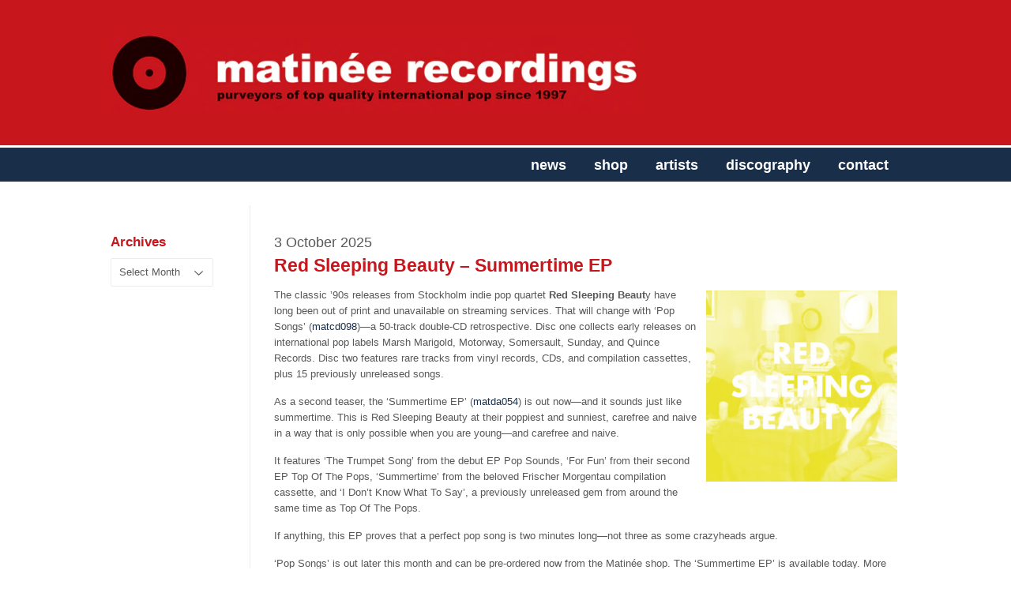

--- FILE ---
content_type: text/html; charset=UTF-8
request_url: https://matineerecordings.com/category/uncategorized/page/2
body_size: 15064
content:
<!doctype html>
<html class="no-touch no-js">
<head>
  <script>(function(H){H.className=H.className.replace(/\bno-js\b/,'js')})(document.documentElement)</script>
  <!-- Basic page needs ================================================== -->
  <meta charset="utf-8">
  <meta http-equiv="X-UA-Compatible" content="IE=edge,chrome=1">

  <link rel="shortcut icon" href="//cdn.shopify.com/s/files/1/0364/2251/6780/files/favicon_32x32.png" type="image/png" />

  <!-- Title and description ================================================== -->
  <title>Uncategorized &ndash;  matinee recordings</title>

  <!-- Helpers ================================================== -->
  <meta name="viewport" content="width=device-width,initial-scale=1">

  <!-- CSS ================================================== -->
  <link rel="stylesheet" href="https://matineerecordings.com/wp-content/themes/new-matinee/style.css" type="text/css" media="screen" />

  <script src="//cdn.shopify.com/s/files/1/0364/2251/6780/t/2/assets/jquery-2.2.3.min.js" type="text/javascript"></script>
  <script src="//cdn.shopify.com/s/files/1/0364/2251/6780/t/2/assets/lazysizes.min.js" async="async"></script>
  <script src="//cdn.shopify.com/s/files/1/0364/2251/6780/t/2/assets/vendor.js" defer="defer"></script>
  <script src="//cdn.shopify.com/s/files/1/0364/2251/6780/t/2/assets/theme.js" defer="defer"></script>


<meta name='robots' content='max-image-preview:large' />
<link rel="alternate" type="application/rss+xml" title="matinee recordings &raquo; Feed" href="https://matineerecordings.com/feed" />
<link rel="alternate" type="application/rss+xml" title="matinee recordings &raquo; Comments Feed" href="https://matineerecordings.com/comments/feed" />
<link rel="alternate" type="application/rss+xml" title="matinee recordings &raquo; Uncategorized Category Feed" href="https://matineerecordings.com/category/uncategorized/feed" />
<script type="text/javascript">
window._wpemojiSettings = {"baseUrl":"https:\/\/s.w.org\/images\/core\/emoji\/14.0.0\/72x72\/","ext":".png","svgUrl":"https:\/\/s.w.org\/images\/core\/emoji\/14.0.0\/svg\/","svgExt":".svg","source":{"concatemoji":"https:\/\/matineerecordings.com\/wp-includes\/js\/wp-emoji-release.min.js?ver=6.2.8"}};
/*! This file is auto-generated */
!function(e,a,t){var n,r,o,i=a.createElement("canvas"),p=i.getContext&&i.getContext("2d");function s(e,t){p.clearRect(0,0,i.width,i.height),p.fillText(e,0,0);e=i.toDataURL();return p.clearRect(0,0,i.width,i.height),p.fillText(t,0,0),e===i.toDataURL()}function c(e){var t=a.createElement("script");t.src=e,t.defer=t.type="text/javascript",a.getElementsByTagName("head")[0].appendChild(t)}for(o=Array("flag","emoji"),t.supports={everything:!0,everythingExceptFlag:!0},r=0;r<o.length;r++)t.supports[o[r]]=function(e){if(p&&p.fillText)switch(p.textBaseline="top",p.font="600 32px Arial",e){case"flag":return s("\ud83c\udff3\ufe0f\u200d\u26a7\ufe0f","\ud83c\udff3\ufe0f\u200b\u26a7\ufe0f")?!1:!s("\ud83c\uddfa\ud83c\uddf3","\ud83c\uddfa\u200b\ud83c\uddf3")&&!s("\ud83c\udff4\udb40\udc67\udb40\udc62\udb40\udc65\udb40\udc6e\udb40\udc67\udb40\udc7f","\ud83c\udff4\u200b\udb40\udc67\u200b\udb40\udc62\u200b\udb40\udc65\u200b\udb40\udc6e\u200b\udb40\udc67\u200b\udb40\udc7f");case"emoji":return!s("\ud83e\udef1\ud83c\udffb\u200d\ud83e\udef2\ud83c\udfff","\ud83e\udef1\ud83c\udffb\u200b\ud83e\udef2\ud83c\udfff")}return!1}(o[r]),t.supports.everything=t.supports.everything&&t.supports[o[r]],"flag"!==o[r]&&(t.supports.everythingExceptFlag=t.supports.everythingExceptFlag&&t.supports[o[r]]);t.supports.everythingExceptFlag=t.supports.everythingExceptFlag&&!t.supports.flag,t.DOMReady=!1,t.readyCallback=function(){t.DOMReady=!0},t.supports.everything||(n=function(){t.readyCallback()},a.addEventListener?(a.addEventListener("DOMContentLoaded",n,!1),e.addEventListener("load",n,!1)):(e.attachEvent("onload",n),a.attachEvent("onreadystatechange",function(){"complete"===a.readyState&&t.readyCallback()})),(e=t.source||{}).concatemoji?c(e.concatemoji):e.wpemoji&&e.twemoji&&(c(e.twemoji),c(e.wpemoji)))}(window,document,window._wpemojiSettings);
</script>
<style type="text/css">
img.wp-smiley,
img.emoji {
	display: inline !important;
	border: none !important;
	box-shadow: none !important;
	height: 1em !important;
	width: 1em !important;
	margin: 0 0.07em !important;
	vertical-align: -0.1em !important;
	background: none !important;
	padding: 0 !important;
}
</style>
	<link rel='stylesheet' id='wp-block-library-css' href='https://matineerecordings.com/wp-includes/css/dist/block-library/style.min.css?ver=6.2.8' type='text/css' media='all' />
<link rel='stylesheet' id='classic-theme-styles-css' href='https://matineerecordings.com/wp-includes/css/classic-themes.min.css?ver=6.2.8' type='text/css' media='all' />
<style id='global-styles-inline-css' type='text/css'>
body{--wp--preset--color--black: #000000;--wp--preset--color--cyan-bluish-gray: #abb8c3;--wp--preset--color--white: #ffffff;--wp--preset--color--pale-pink: #f78da7;--wp--preset--color--vivid-red: #cf2e2e;--wp--preset--color--luminous-vivid-orange: #ff6900;--wp--preset--color--luminous-vivid-amber: #fcb900;--wp--preset--color--light-green-cyan: #7bdcb5;--wp--preset--color--vivid-green-cyan: #00d084;--wp--preset--color--pale-cyan-blue: #8ed1fc;--wp--preset--color--vivid-cyan-blue: #0693e3;--wp--preset--color--vivid-purple: #9b51e0;--wp--preset--gradient--vivid-cyan-blue-to-vivid-purple: linear-gradient(135deg,rgba(6,147,227,1) 0%,rgb(155,81,224) 100%);--wp--preset--gradient--light-green-cyan-to-vivid-green-cyan: linear-gradient(135deg,rgb(122,220,180) 0%,rgb(0,208,130) 100%);--wp--preset--gradient--luminous-vivid-amber-to-luminous-vivid-orange: linear-gradient(135deg,rgba(252,185,0,1) 0%,rgba(255,105,0,1) 100%);--wp--preset--gradient--luminous-vivid-orange-to-vivid-red: linear-gradient(135deg,rgba(255,105,0,1) 0%,rgb(207,46,46) 100%);--wp--preset--gradient--very-light-gray-to-cyan-bluish-gray: linear-gradient(135deg,rgb(238,238,238) 0%,rgb(169,184,195) 100%);--wp--preset--gradient--cool-to-warm-spectrum: linear-gradient(135deg,rgb(74,234,220) 0%,rgb(151,120,209) 20%,rgb(207,42,186) 40%,rgb(238,44,130) 60%,rgb(251,105,98) 80%,rgb(254,248,76) 100%);--wp--preset--gradient--blush-light-purple: linear-gradient(135deg,rgb(255,206,236) 0%,rgb(152,150,240) 100%);--wp--preset--gradient--blush-bordeaux: linear-gradient(135deg,rgb(254,205,165) 0%,rgb(254,45,45) 50%,rgb(107,0,62) 100%);--wp--preset--gradient--luminous-dusk: linear-gradient(135deg,rgb(255,203,112) 0%,rgb(199,81,192) 50%,rgb(65,88,208) 100%);--wp--preset--gradient--pale-ocean: linear-gradient(135deg,rgb(255,245,203) 0%,rgb(182,227,212) 50%,rgb(51,167,181) 100%);--wp--preset--gradient--electric-grass: linear-gradient(135deg,rgb(202,248,128) 0%,rgb(113,206,126) 100%);--wp--preset--gradient--midnight: linear-gradient(135deg,rgb(2,3,129) 0%,rgb(40,116,252) 100%);--wp--preset--duotone--dark-grayscale: url('#wp-duotone-dark-grayscale');--wp--preset--duotone--grayscale: url('#wp-duotone-grayscale');--wp--preset--duotone--purple-yellow: url('#wp-duotone-purple-yellow');--wp--preset--duotone--blue-red: url('#wp-duotone-blue-red');--wp--preset--duotone--midnight: url('#wp-duotone-midnight');--wp--preset--duotone--magenta-yellow: url('#wp-duotone-magenta-yellow');--wp--preset--duotone--purple-green: url('#wp-duotone-purple-green');--wp--preset--duotone--blue-orange: url('#wp-duotone-blue-orange');--wp--preset--font-size--small: 13px;--wp--preset--font-size--medium: 20px;--wp--preset--font-size--large: 36px;--wp--preset--font-size--x-large: 42px;--wp--preset--spacing--20: 0.44rem;--wp--preset--spacing--30: 0.67rem;--wp--preset--spacing--40: 1rem;--wp--preset--spacing--50: 1.5rem;--wp--preset--spacing--60: 2.25rem;--wp--preset--spacing--70: 3.38rem;--wp--preset--spacing--80: 5.06rem;--wp--preset--shadow--natural: 6px 6px 9px rgba(0, 0, 0, 0.2);--wp--preset--shadow--deep: 12px 12px 50px rgba(0, 0, 0, 0.4);--wp--preset--shadow--sharp: 6px 6px 0px rgba(0, 0, 0, 0.2);--wp--preset--shadow--outlined: 6px 6px 0px -3px rgba(255, 255, 255, 1), 6px 6px rgba(0, 0, 0, 1);--wp--preset--shadow--crisp: 6px 6px 0px rgba(0, 0, 0, 1);}:where(.is-layout-flex){gap: 0.5em;}body .is-layout-flow > .alignleft{float: left;margin-inline-start: 0;margin-inline-end: 2em;}body .is-layout-flow > .alignright{float: right;margin-inline-start: 2em;margin-inline-end: 0;}body .is-layout-flow > .aligncenter{margin-left: auto !important;margin-right: auto !important;}body .is-layout-constrained > .alignleft{float: left;margin-inline-start: 0;margin-inline-end: 2em;}body .is-layout-constrained > .alignright{float: right;margin-inline-start: 2em;margin-inline-end: 0;}body .is-layout-constrained > .aligncenter{margin-left: auto !important;margin-right: auto !important;}body .is-layout-constrained > :where(:not(.alignleft):not(.alignright):not(.alignfull)){max-width: var(--wp--style--global--content-size);margin-left: auto !important;margin-right: auto !important;}body .is-layout-constrained > .alignwide{max-width: var(--wp--style--global--wide-size);}body .is-layout-flex{display: flex;}body .is-layout-flex{flex-wrap: wrap;align-items: center;}body .is-layout-flex > *{margin: 0;}:where(.wp-block-columns.is-layout-flex){gap: 2em;}.has-black-color{color: var(--wp--preset--color--black) !important;}.has-cyan-bluish-gray-color{color: var(--wp--preset--color--cyan-bluish-gray) !important;}.has-white-color{color: var(--wp--preset--color--white) !important;}.has-pale-pink-color{color: var(--wp--preset--color--pale-pink) !important;}.has-vivid-red-color{color: var(--wp--preset--color--vivid-red) !important;}.has-luminous-vivid-orange-color{color: var(--wp--preset--color--luminous-vivid-orange) !important;}.has-luminous-vivid-amber-color{color: var(--wp--preset--color--luminous-vivid-amber) !important;}.has-light-green-cyan-color{color: var(--wp--preset--color--light-green-cyan) !important;}.has-vivid-green-cyan-color{color: var(--wp--preset--color--vivid-green-cyan) !important;}.has-pale-cyan-blue-color{color: var(--wp--preset--color--pale-cyan-blue) !important;}.has-vivid-cyan-blue-color{color: var(--wp--preset--color--vivid-cyan-blue) !important;}.has-vivid-purple-color{color: var(--wp--preset--color--vivid-purple) !important;}.has-black-background-color{background-color: var(--wp--preset--color--black) !important;}.has-cyan-bluish-gray-background-color{background-color: var(--wp--preset--color--cyan-bluish-gray) !important;}.has-white-background-color{background-color: var(--wp--preset--color--white) !important;}.has-pale-pink-background-color{background-color: var(--wp--preset--color--pale-pink) !important;}.has-vivid-red-background-color{background-color: var(--wp--preset--color--vivid-red) !important;}.has-luminous-vivid-orange-background-color{background-color: var(--wp--preset--color--luminous-vivid-orange) !important;}.has-luminous-vivid-amber-background-color{background-color: var(--wp--preset--color--luminous-vivid-amber) !important;}.has-light-green-cyan-background-color{background-color: var(--wp--preset--color--light-green-cyan) !important;}.has-vivid-green-cyan-background-color{background-color: var(--wp--preset--color--vivid-green-cyan) !important;}.has-pale-cyan-blue-background-color{background-color: var(--wp--preset--color--pale-cyan-blue) !important;}.has-vivid-cyan-blue-background-color{background-color: var(--wp--preset--color--vivid-cyan-blue) !important;}.has-vivid-purple-background-color{background-color: var(--wp--preset--color--vivid-purple) !important;}.has-black-border-color{border-color: var(--wp--preset--color--black) !important;}.has-cyan-bluish-gray-border-color{border-color: var(--wp--preset--color--cyan-bluish-gray) !important;}.has-white-border-color{border-color: var(--wp--preset--color--white) !important;}.has-pale-pink-border-color{border-color: var(--wp--preset--color--pale-pink) !important;}.has-vivid-red-border-color{border-color: var(--wp--preset--color--vivid-red) !important;}.has-luminous-vivid-orange-border-color{border-color: var(--wp--preset--color--luminous-vivid-orange) !important;}.has-luminous-vivid-amber-border-color{border-color: var(--wp--preset--color--luminous-vivid-amber) !important;}.has-light-green-cyan-border-color{border-color: var(--wp--preset--color--light-green-cyan) !important;}.has-vivid-green-cyan-border-color{border-color: var(--wp--preset--color--vivid-green-cyan) !important;}.has-pale-cyan-blue-border-color{border-color: var(--wp--preset--color--pale-cyan-blue) !important;}.has-vivid-cyan-blue-border-color{border-color: var(--wp--preset--color--vivid-cyan-blue) !important;}.has-vivid-purple-border-color{border-color: var(--wp--preset--color--vivid-purple) !important;}.has-vivid-cyan-blue-to-vivid-purple-gradient-background{background: var(--wp--preset--gradient--vivid-cyan-blue-to-vivid-purple) !important;}.has-light-green-cyan-to-vivid-green-cyan-gradient-background{background: var(--wp--preset--gradient--light-green-cyan-to-vivid-green-cyan) !important;}.has-luminous-vivid-amber-to-luminous-vivid-orange-gradient-background{background: var(--wp--preset--gradient--luminous-vivid-amber-to-luminous-vivid-orange) !important;}.has-luminous-vivid-orange-to-vivid-red-gradient-background{background: var(--wp--preset--gradient--luminous-vivid-orange-to-vivid-red) !important;}.has-very-light-gray-to-cyan-bluish-gray-gradient-background{background: var(--wp--preset--gradient--very-light-gray-to-cyan-bluish-gray) !important;}.has-cool-to-warm-spectrum-gradient-background{background: var(--wp--preset--gradient--cool-to-warm-spectrum) !important;}.has-blush-light-purple-gradient-background{background: var(--wp--preset--gradient--blush-light-purple) !important;}.has-blush-bordeaux-gradient-background{background: var(--wp--preset--gradient--blush-bordeaux) !important;}.has-luminous-dusk-gradient-background{background: var(--wp--preset--gradient--luminous-dusk) !important;}.has-pale-ocean-gradient-background{background: var(--wp--preset--gradient--pale-ocean) !important;}.has-electric-grass-gradient-background{background: var(--wp--preset--gradient--electric-grass) !important;}.has-midnight-gradient-background{background: var(--wp--preset--gradient--midnight) !important;}.has-small-font-size{font-size: var(--wp--preset--font-size--small) !important;}.has-medium-font-size{font-size: var(--wp--preset--font-size--medium) !important;}.has-large-font-size{font-size: var(--wp--preset--font-size--large) !important;}.has-x-large-font-size{font-size: var(--wp--preset--font-size--x-large) !important;}
.wp-block-navigation a:where(:not(.wp-element-button)){color: inherit;}
:where(.wp-block-columns.is-layout-flex){gap: 2em;}
.wp-block-pullquote{font-size: 1.5em;line-height: 1.6;}
</style>
<link rel="https://api.w.org/" href="https://matineerecordings.com/wp-json/" /><link rel="alternate" type="application/json" href="https://matineerecordings.com/wp-json/wp/v2/categories/1" /><link rel="EditURI" type="application/rsd+xml" title="RSD" href="https://matineerecordings.com/xmlrpc.php?rsd" />
<link rel="wlwmanifest" type="application/wlwmanifest+xml" href="https://matineerecordings.com/wp-includes/wlwmanifest.xml" />
<meta name="generator" content="WordPress 6.2.8" />
<link rel="icon" href="https://matineerecordings.com/wp-content/uploads/2020/08/favicon.png" sizes="32x32" />
<link rel="icon" href="https://matineerecordings.com/wp-content/uploads/2020/08/favicon.png" sizes="192x192" />
<link rel="apple-touch-icon" href="https://matineerecordings.com/wp-content/uploads/2020/08/favicon.png" />
<meta name="msapplication-TileImage" content="https://matineerecordings.com/wp-content/uploads/2020/08/favicon.png" />
</head>
<body class="archive paged category category-uncategorized category-1 paged-2 category-paged-2">

  <div id="shopify-section-header" class="shopify-section header-section">
  <header class="site-header" role="banner" data-section-id="header" data-section-type="header-section">
  <div class="wrapper">
    <div class="grid--full">
      <div class="grid-item large--two-thirds">
          <div class="h1 header-logo" itemscope itemtype="http://schema.org/Organization">
          <a href="https://shop.matineerecordings.com/" itemprop="url">
            <div class="lazyload__image-wrapper no-js header-logo__image" style="max-width:800px;">
              <div style="padding-top:14.166666666666666%;">
                <img class="lazyload js"
                  data-src="//cdn.shopify.com/s/files/1/0364/2251/6780/files/headerlogo_{width}x.gif"
                  data-widths="[180, 360, 540, 720, 900, 1080, 1296, 1512, 1728, 2048]"
                  data-aspectratio="7.0588235294117645"
                  data-sizes="auto"
                  alt="matin&eacute;e recordings"
                  style="width:800px;">
              </div>
            </div>
            <noscript>

              <img src="//cdn.shopify.com/s/files/1/0364/2251/6780/files/headerlogo_800x.gif"
                srcset="//cdn.shopify.com/s/files/1/0364/2251/6780/files/headerlogo_800x.gif 1x, //cdn.shopify.com/s/files/1/0364/2251/6780/files/headerlogo_800x@2x.gif 2x"
                alt="matin&eacute;e recordings"
                itemprop="logo"
                style="max-width:800px;">
            </noscript>
          </a>
           </div>
      </div>
      <div class="grid-item large--one-third text-center large--text-right">
      </div>
    </div>
    </div>
  </div>
</header>

<div id="mobileNavBar">
  <div class="display-table-cell">
    <button class="menu-toggle mobileNavBar-link" aria-controls="navBar" aria-expanded="false"><span class="icon icon-hamburger" aria-hidden="true"></span>menu</button>
  </div>
</div>

<nav class="nav-bar" id="navBar" role="navigation">
  <div class="wrapper">
    <ul class="mobile-nav" id="MobileNav">
	  <li class="large--hide">
		<a href="https://shop.matineerecordings.com/">home</a>
	  </li>
      <li>
        <a href="/" class="mobile-nav--link" data-meganav-type="child">news</a>
      </li>
      <li>
        <a href="https://shop.matineerecordings.com/collections/new" class="mobile-nav--link" data-meganav-type="child">shop</a>
      </li>
      <li>
        <a href="https://shop.matineerecordings.com/collections" class="mobile-nav--link" data-meganav-type="child">artists</a>
      </li>
      <li>
        <a href="https://shop.matineerecordings.com/collections/discography" class="mobile-nav--link" data-meganav-type="child">discography</a>
      </li>
      <li>
        <a href="https://shop.matineerecordings.com/pages/contact" class="mobile-nav--link" data-meganav-type="child">contact</a>
      </li>
</ul>

    <ul class="site-nav" id="AccessibleNav">
	  <li class="large--hide">
		<a href="https://shop.matineerecordings.com/">home</a>
	  </li>
      <li>
        <a href="/" class="site-nav--link" data-meganav-type="child">news</a>
      </li>
      <li>
        <a href="https://shop.matineerecordings.com/collections/new" class="site-nav--link" data-meganav-type="child">shop</a>
      </li>
      <li>
        <a href="https://shop.matineerecordings.com/collections" class="site-nav--link" data-meganav-type="child">artists</a>
      </li>
      <li>
        <a href="https://shop.matineerecordings.com/collections/discography" class="site-nav--link" data-meganav-type="child">discography</a>
      </li>
      <li>
        <a href="https://shop.matineerecordings.com/pages/contact" class="site-nav--link" data-meganav-type="child">contact</a>
      </li>
	</ul>
  </div>
</nav>

</div>

  <main class="wrapper main-content" role="main">

	<div class="grid grid-border">

	<aside class="sidebar grid-item large--one-fifth">
	<div class="grid-uniform"><div class="grid-item small--one-half medium--one-third">
		<ul>
			<li id="archives-2" class="widget widget_archive"><h2 class="widgettitle">Archives</h2>		<label class="screen-reader-text" for="archives-dropdown-2">Archives</label>
		<select id="archives-dropdown-2" name="archive-dropdown">
			
			<option value="">Select Month</option>
				<option value='https://matineerecordings.com/2025/12'> December 2025 </option>
	<option value='https://matineerecordings.com/2025/11'> November 2025 </option>
	<option value='https://matineerecordings.com/2025/10'> October 2025 </option>
	<option value='https://matineerecordings.com/2025/09'> September 2025 </option>
	<option value='https://matineerecordings.com/2025/08'> August 2025 </option>
	<option value='https://matineerecordings.com/2025/07'> July 2025 </option>
	<option value='https://matineerecordings.com/2025/06'> June 2025 </option>
	<option value='https://matineerecordings.com/2025/05'> May 2025 </option>
	<option value='https://matineerecordings.com/2025/04'> April 2025 </option>
	<option value='https://matineerecordings.com/2025/03'> March 2025 </option>
	<option value='https://matineerecordings.com/2025/02'> February 2025 </option>
	<option value='https://matineerecordings.com/2025/01'> January 2025 </option>
	<option value='https://matineerecordings.com/2024/12'> December 2024 </option>
	<option value='https://matineerecordings.com/2024/11'> November 2024 </option>
	<option value='https://matineerecordings.com/2024/10'> October 2024 </option>
	<option value='https://matineerecordings.com/2024/09'> September 2024 </option>
	<option value='https://matineerecordings.com/2024/06'> June 2024 </option>
	<option value='https://matineerecordings.com/2024/03'> March 2024 </option>
	<option value='https://matineerecordings.com/2023/09'> September 2023 </option>
	<option value='https://matineerecordings.com/2023/07'> July 2023 </option>
	<option value='https://matineerecordings.com/2023/06'> June 2023 </option>
	<option value='https://matineerecordings.com/2022/08'> August 2022 </option>
	<option value='https://matineerecordings.com/2022/07'> July 2022 </option>
	<option value='https://matineerecordings.com/2022/04'> April 2022 </option>
	<option value='https://matineerecordings.com/2022/01'> January 2022 </option>
	<option value='https://matineerecordings.com/2021/12'> December 2021 </option>
	<option value='https://matineerecordings.com/2021/03'> March 2021 </option>
	<option value='https://matineerecordings.com/2020/12'> December 2020 </option>
	<option value='https://matineerecordings.com/2020/11'> November 2020 </option>
	<option value='https://matineerecordings.com/2020/10'> October 2020 </option>
	<option value='https://matineerecordings.com/2020/08'> August 2020 </option>
	<option value='https://matineerecordings.com/2019/12'> December 2019 </option>
	<option value='https://matineerecordings.com/2019/11'> November 2019 </option>
	<option value='https://matineerecordings.com/2019/08'> August 2019 </option>
	<option value='https://matineerecordings.com/2019/07'> July 2019 </option>
	<option value='https://matineerecordings.com/2019/06'> June 2019 </option>
	<option value='https://matineerecordings.com/2019/05'> May 2019 </option>
	<option value='https://matineerecordings.com/2019/04'> April 2019 </option>
	<option value='https://matineerecordings.com/2019/03'> March 2019 </option>
	<option value='https://matineerecordings.com/2019/01'> January 2019 </option>
	<option value='https://matineerecordings.com/2018/12'> December 2018 </option>
	<option value='https://matineerecordings.com/2018/11'> November 2018 </option>
	<option value='https://matineerecordings.com/2018/09'> September 2018 </option>
	<option value='https://matineerecordings.com/2018/06'> June 2018 </option>
	<option value='https://matineerecordings.com/2018/04'> April 2018 </option>
	<option value='https://matineerecordings.com/2018/01'> January 2018 </option>
	<option value='https://matineerecordings.com/2017/12'> December 2017 </option>
	<option value='https://matineerecordings.com/2017/11'> November 2017 </option>
	<option value='https://matineerecordings.com/2017/10'> October 2017 </option>
	<option value='https://matineerecordings.com/2017/09'> September 2017 </option>
	<option value='https://matineerecordings.com/2017/06'> June 2017 </option>
	<option value='https://matineerecordings.com/2017/05'> May 2017 </option>
	<option value='https://matineerecordings.com/2016/12'> December 2016 </option>
	<option value='https://matineerecordings.com/2016/11'> November 2016 </option>
	<option value='https://matineerecordings.com/2016/07'> July 2016 </option>
	<option value='https://matineerecordings.com/2016/06'> June 2016 </option>
	<option value='https://matineerecordings.com/2016/03'> March 2016 </option>
	<option value='https://matineerecordings.com/2016/01'> January 2016 </option>
	<option value='https://matineerecordings.com/2015/12'> December 2015 </option>
	<option value='https://matineerecordings.com/2015/11'> November 2015 </option>
	<option value='https://matineerecordings.com/2015/07'> July 2015 </option>
	<option value='https://matineerecordings.com/2015/06'> June 2015 </option>
	<option value='https://matineerecordings.com/2015/05'> May 2015 </option>
	<option value='https://matineerecordings.com/2015/02'> February 2015 </option>
	<option value='https://matineerecordings.com/2014/12'> December 2014 </option>
	<option value='https://matineerecordings.com/2014/11'> November 2014 </option>
	<option value='https://matineerecordings.com/2014/10'> October 2014 </option>
	<option value='https://matineerecordings.com/2014/09'> September 2014 </option>
	<option value='https://matineerecordings.com/2014/06'> June 2014 </option>
	<option value='https://matineerecordings.com/2014/05'> May 2014 </option>
	<option value='https://matineerecordings.com/2014/04'> April 2014 </option>
	<option value='https://matineerecordings.com/2014/01'> January 2014 </option>
	<option value='https://matineerecordings.com/2013/12'> December 2013 </option>
	<option value='https://matineerecordings.com/2013/11'> November 2013 </option>
	<option value='https://matineerecordings.com/2013/10'> October 2013 </option>
	<option value='https://matineerecordings.com/2013/09'> September 2013 </option>
	<option value='https://matineerecordings.com/2013/08'> August 2013 </option>
	<option value='https://matineerecordings.com/2013/07'> July 2013 </option>
	<option value='https://matineerecordings.com/2013/01'> January 2013 </option>
	<option value='https://matineerecordings.com/2012/12'> December 2012 </option>
	<option value='https://matineerecordings.com/2012/11'> November 2012 </option>
	<option value='https://matineerecordings.com/2012/10'> October 2012 </option>
	<option value='https://matineerecordings.com/2012/09'> September 2012 </option>
	<option value='https://matineerecordings.com/2012/08'> August 2012 </option>
	<option value='https://matineerecordings.com/2012/07'> July 2012 </option>
	<option value='https://matineerecordings.com/2012/06'> June 2012 </option>
	<option value='https://matineerecordings.com/2012/05'> May 2012 </option>
	<option value='https://matineerecordings.com/2012/04'> April 2012 </option>
	<option value='https://matineerecordings.com/2012/03'> March 2012 </option>
	<option value='https://matineerecordings.com/2012/02'> February 2012 </option>
	<option value='https://matineerecordings.com/2012/01'> January 2012 </option>
	<option value='https://matineerecordings.com/2011/12'> December 2011 </option>
	<option value='https://matineerecordings.com/2011/11'> November 2011 </option>
	<option value='https://matineerecordings.com/2011/10'> October 2011 </option>
	<option value='https://matineerecordings.com/2011/06'> June 2011 </option>
	<option value='https://matineerecordings.com/2011/03'> March 2011 </option>
	<option value='https://matineerecordings.com/2011/02'> February 2011 </option>
	<option value='https://matineerecordings.com/2011/01'> January 2011 </option>
	<option value='https://matineerecordings.com/2010/12'> December 2010 </option>
	<option value='https://matineerecordings.com/2010/11'> November 2010 </option>
	<option value='https://matineerecordings.com/2010/10'> October 2010 </option>
	<option value='https://matineerecordings.com/2010/09'> September 2010 </option>
	<option value='https://matineerecordings.com/2010/07'> July 2010 </option>
	<option value='https://matineerecordings.com/2010/06'> June 2010 </option>
	<option value='https://matineerecordings.com/2010/05'> May 2010 </option>
	<option value='https://matineerecordings.com/2010/04'> April 2010 </option>
	<option value='https://matineerecordings.com/2010/03'> March 2010 </option>
	<option value='https://matineerecordings.com/2010/02'> February 2010 </option>
	<option value='https://matineerecordings.com/2010/01'> January 2010 </option>
	<option value='https://matineerecordings.com/2009/12'> December 2009 </option>
	<option value='https://matineerecordings.com/2009/11'> November 2009 </option>
	<option value='https://matineerecordings.com/2009/09'> September 2009 </option>
	<option value='https://matineerecordings.com/2009/08'> August 2009 </option>
	<option value='https://matineerecordings.com/2009/07'> July 2009 </option>
	<option value='https://matineerecordings.com/2009/05'> May 2009 </option>
	<option value='https://matineerecordings.com/2009/04'> April 2009 </option>
	<option value='https://matineerecordings.com/2009/03'> March 2009 </option>
	<option value='https://matineerecordings.com/2009/02'> February 2009 </option>
	<option value='https://matineerecordings.com/2009/01'> January 2009 </option>
	<option value='https://matineerecordings.com/2008/12'> December 2008 </option>
	<option value='https://matineerecordings.com/2008/11'> November 2008 </option>
	<option value='https://matineerecordings.com/2008/10'> October 2008 </option>
	<option value='https://matineerecordings.com/2008/09'> September 2008 </option>
	<option value='https://matineerecordings.com/2008/08'> August 2008 </option>
	<option value='https://matineerecordings.com/2008/06'> June 2008 </option>
	<option value='https://matineerecordings.com/2008/05'> May 2008 </option>
	<option value='https://matineerecordings.com/2008/04'> April 2008 </option>
	<option value='https://matineerecordings.com/2008/03'> March 2008 </option>
	<option value='https://matineerecordings.com/2008/02'> February 2008 </option>
	<option value='https://matineerecordings.com/2008/01'> January 2008 </option>
	<option value='https://matineerecordings.com/2007/12'> December 2007 </option>
	<option value='https://matineerecordings.com/2007/10'> October 2007 </option>
	<option value='https://matineerecordings.com/2007/09'> September 2007 </option>
	<option value='https://matineerecordings.com/2007/07'> July 2007 </option>
	<option value='https://matineerecordings.com/2007/05'> May 2007 </option>
	<option value='https://matineerecordings.com/2007/02'> February 2007 </option>
	<option value='https://matineerecordings.com/2007/01'> January 2007 </option>
	<option value='https://matineerecordings.com/2006/12'> December 2006 </option>
	<option value='https://matineerecordings.com/2006/11'> November 2006 </option>
	<option value='https://matineerecordings.com/2006/09'> September 2006 </option>
	<option value='https://matineerecordings.com/2006/07'> July 2006 </option>
	<option value='https://matineerecordings.com/2006/05'> May 2006 </option>
	<option value='https://matineerecordings.com/2006/04'> April 2006 </option>
	<option value='https://matineerecordings.com/2006/02'> February 2006 </option>
	<option value='https://matineerecordings.com/2006/01'> January 2006 </option>
	<option value='https://matineerecordings.com/2005/11'> November 2005 </option>
	<option value='https://matineerecordings.com/2005/09'> September 2005 </option>
	<option value='https://matineerecordings.com/2005/07'> July 2005 </option>
	<option value='https://matineerecordings.com/2005/06'> June 2005 </option>
	<option value='https://matineerecordings.com/2005/04'> April 2005 </option>
	<option value='https://matineerecordings.com/2005/03'> March 2005 </option>
	<option value='https://matineerecordings.com/2005/02'> February 2005 </option>
	<option value='https://matineerecordings.com/2005/01'> January 2005 </option>
	<option value='https://matineerecordings.com/2004/11'> November 2004 </option>
	<option value='https://matineerecordings.com/2004/10'> October 2004 </option>
	<option value='https://matineerecordings.com/2004/09'> September 2004 </option>
	<option value='https://matineerecordings.com/2004/08'> August 2004 </option>
	<option value='https://matineerecordings.com/2004/07'> July 2004 </option>
	<option value='https://matineerecordings.com/2004/06'> June 2004 </option>
	<option value='https://matineerecordings.com/2004/05'> May 2004 </option>
	<option value='https://matineerecordings.com/2004/04'> April 2004 </option>
	<option value='https://matineerecordings.com/2004/03'> March 2004 </option>
	<option value='https://matineerecordings.com/2004/02'> February 2004 </option>
	<option value='https://matineerecordings.com/2004/01'> January 2004 </option>
	<option value='https://matineerecordings.com/2003/11'> November 2003 </option>
	<option value='https://matineerecordings.com/2003/10'> October 2003 </option>
	<option value='https://matineerecordings.com/2003/09'> September 2003 </option>
	<option value='https://matineerecordings.com/2003/08'> August 2003 </option>
	<option value='https://matineerecordings.com/2003/07'> July 2003 </option>
	<option value='https://matineerecordings.com/2003/06'> June 2003 </option>
	<option value='https://matineerecordings.com/2003/03'> March 2003 </option>
	<option value='https://matineerecordings.com/2003/02'> February 2003 </option>
	<option value='https://matineerecordings.com/2003/01'> January 2003 </option>
	<option value='https://matineerecordings.com/2002/12'> December 2002 </option>
	<option value='https://matineerecordings.com/2002/11'> November 2002 </option>
	<option value='https://matineerecordings.com/2002/10'> October 2002 </option>
	<option value='https://matineerecordings.com/2002/08'> August 2002 </option>
	<option value='https://matineerecordings.com/2002/07'> July 2002 </option>
	<option value='https://matineerecordings.com/2002/06'> June 2002 </option>
	<option value='https://matineerecordings.com/2002/04'> April 2002 </option>
	<option value='https://matineerecordings.com/2002/03'> March 2002 </option>
	<option value='https://matineerecordings.com/2002/02'> February 2002 </option>
	<option value='https://matineerecordings.com/2002/01'> January 2002 </option>
	<option value='https://matineerecordings.com/2001/10'> October 2001 </option>
	<option value='https://matineerecordings.com/2001/09'> September 2001 </option>
	<option value='https://matineerecordings.com/2001/06'> June 2001 </option>
	<option value='https://matineerecordings.com/2001/04'> April 2001 </option>
	<option value='https://matineerecordings.com/2001/02'> February 2001 </option>
	<option value='https://matineerecordings.com/2000/12'> December 2000 </option>
	<option value='https://matineerecordings.com/2000/10'> October 2000 </option>
	<option value='https://matineerecordings.com/2000/08'> August 2000 </option>
	<option value='https://matineerecordings.com/2000/05'> May 2000 </option>

		</select>

<script type="text/javascript">
/* <![CDATA[ */
(function() {
	var dropdown = document.getElementById( "archives-dropdown-2" );
	function onSelectChange() {
		if ( dropdown.options[ dropdown.selectedIndex ].value !== '' ) {
			document.location.href = this.options[ this.selectedIndex ].value;
		}
	}
	dropdown.onchange = onSelectChange;
})();
/* ]]> */
</script>
			</li>		</ul>
	</div></div>
</aside>

		
	<div class="grid-item large--four-fifths grid-border--left">

				<div class="entrydiv">
		<div class="post-3423 post type-post status-publish format-standard hentry category-uncategorized">
				<h1 class="section-header--title h1" id="post-3423">
					<span class="entrydate">3 October 2025</span><br />
					<a href="https://matineerecordings.com/red-sleeping-beauty-summertime-ep" rel="bookmark" title="Permanent Link to Red Sleeping Beauty &#8211; Summertime EP">Red Sleeping Beauty &#8211; Summertime EP</a>
				</h1>

				<div class="entry">
					<p dir="ltr"><span data-olk-copy-source="MessageBody"><a href="https://matineerecordings.com/wp-content/uploads/2025/10/Summertime10x10-scaled.jpg"><img decoding="async" class="alignright wp-image-3424" src="https://matineerecordings.com/wp-content/uploads/2025/10/Summertime10x10-300x300.jpg" alt="" width="250" height="250" srcset="https://matineerecordings.com/wp-content/uploads/2025/10/Summertime10x10-300x300.jpg 300w, https://matineerecordings.com/wp-content/uploads/2025/10/Summertime10x10-1024x1024.jpg 1024w, https://matineerecordings.com/wp-content/uploads/2025/10/Summertime10x10-150x150.jpg 150w, https://matineerecordings.com/wp-content/uploads/2025/10/Summertime10x10-768x768.jpg 768w, https://matineerecordings.com/wp-content/uploads/2025/10/Summertime10x10-1536x1536.jpg 1536w, https://matineerecordings.com/wp-content/uploads/2025/10/Summertime10x10-2048x2048.jpg 2048w" sizes="(max-width: 250px) 100vw, 250px" /></a>The classic ’90s releases from Stockholm indie pop quartet <strong>Red Sleeping Beaut</strong>y have long been out of print and unavailable on streaming services. That will change with &#8216;</span>Pop Songs&#8217; (<a href="https://shop.matineerecordings.com/products/red-sleeping-beauty-pop-songs">matcd098</a>)—a 50-track double-CD retrospective. Disc one collects early releases on international pop labels Marsh Marigold, Motorway, Somersault, Sunday, and Quince Records. Disc two features rare tracks from vinyl records, CDs, and compilation cassettes, plus 15 previously unreleased songs.</p>
<p dir="ltr">As a second teaser, the &#8216;Summertime EP&#8217; (<a href="https://shop.matineerecordings.com/products/red-sleeping-beauty-summertime-ep">matda054</a>) is out now—and it sounds just like summertime. This is Red Sleeping Beauty at their poppiest and sunniest, carefree and naive in a way that is only possible when you are young—and carefree and naive.</p>
<p dir="ltr">It features ‘The Trumpet Song’ from the debut EP Pop Sounds, ‘For Fun’ from their second EP Top Of The Pops, ‘Summertime’ from the beloved Frischer Morgentau compilation cassette, and ‘I Don’t Know What To Say’, a previously unreleased gem from around the same time as Top Of The Pops.</p>
<p dir="ltr">If anything, this EP proves that a perfect pop song is two minutes long—not three as some crazyheads argue.</p>
<p><span id="x_gmail-docs-internal-guid-89cc4fcc-7fff-0edf-b85e-425639edfb36">&#8216;Pop Songs&#8217; is out later this month and can be pre-ordered now from the Matinée shop. The &#8216;Summertime EP&#8217; is available today. More pop songs, for everyone!</span></p>


<iframe loading="lazy" width="100%" height="450" scrolling="no" frameborder="no" allow="autoplay" src="https://w.soundcloud.com/player/?url=https%3A//api.soundcloud.com/playlists/soundcloud%253Aplaylists%253A2088442491&#038;color=%23ff5500&#038;auto_play=false&#038;hide_related=false&#038;show_comments=true&#038;show_user=true&#038;show_reposts=false&#038;show_teaser=true"></iframe><div style="font-size: 10px; color: #cccccc;line-break: anywhere;word-break: normal;overflow: hidden;white-space: nowrap;text-overflow: ellipsis; font-family: Interstate,Lucida Grande,Lucida Sans Unicode,Lucida Sans,Garuda,Verdana,Tahoma,sans-serif;font-weight: 100;"><a href="https://soundcloud.com/matinee-recordings" title="Matinée Recordings" target="_blank" style="color: #cccccc; text-decoration: none;" rel="noopener">Matinée Recordings</a> · <a href="https://soundcloud.com/matinee-recordings/sets/red-sleeping-beauty-summertime-ep" title="Red Sleeping Beauty - Summertime EP" target="_blank" style="color: #cccccc; text-decoration: none;" rel="noopener">Red Sleeping Beauty &#8211; Summertime EP</a></div>
				</div>

				<p class="postmetadata"> Posted in <a href="https://matineerecordings.com/category/uncategorized" rel="category tag">Uncategorized</a> |   <span>Comments Closed</span></p>

			</div>
			<div class="clearpost">&nbsp;</div>
			</div>

				<div class="entrydiv">
		<div class="post-3409 post type-post status-publish format-standard hentry category-uncategorized">
				<h1 class="section-header--title h1" id="post-3409">
					<span class="entrydate">26 September 2025</span><br />
					<a href="https://matineerecordings.com/the-popguns-gasoline-ep" rel="bookmark" title="Permanent Link to The Popguns &#8211; Gasoline EP">The Popguns &#8211; Gasoline EP</a>
				</h1>

				<div class="entry">
					<p><a href="https://matineerecordings.com/wp-content/uploads/2025/09/gascan10x10.jpg"><img decoding="async" loading="lazy" class="alignright wp-image-3411" src="https://matineerecordings.com/wp-content/uploads/2025/09/gascan10x10-300x300.jpg" alt="" width="250" height="250" srcset="https://matineerecordings.com/wp-content/uploads/2025/09/gascan10x10-300x300.jpg 300w, https://matineerecordings.com/wp-content/uploads/2025/09/gascan10x10-150x150.jpg 150w, https://matineerecordings.com/wp-content/uploads/2025/09/gascan10x10.jpg 720w" sizes="(max-width: 250px) 100vw, 250px" /></a>We have so many excellent new releases in the pipeline that inevitably two of them had to be scheduled for the same release date, but I suspect absolutely nobody will be complaining about this one.</p>
<p>English favorites <strong>The Popguns</strong> have been recording a bunch of new tunes recently at the famous Brighton Electric Studio in their hometown. Not in the mood to make you wait, they are unleashing two standouts from the session into the digital ether as the &#8216;Gasoline&#8217; EP (<a href="https://shop.matineerecordings.com/products/the-popguns-gasoline-ep">matda053</a>).</p>
<p>‘Oh Harry’ is a slow paced charmer with a big chorus that England Football fans could possibly borrow when Harry Kane scores at the 2026 World Cup.</p>
<p>On the figurative flip side is ‘I’m Happy How My Life Turned Out’ which is a very solid pop-chugger about someone who doesn’t want to be told by some pathetic ex that she could have had a different life if she’d followed him around way back when.</p>
<p>Rumor has it that we may have a new Popguns album next year too! </p>
<p>In the meantime, the &#8216;Gasoline&#8217; EP is available in the <a href="https://shop.matineerecordings.com/collections/new">Matinée shop</a> and all streaming services.</p>

<p><iframe loading="lazy" src="https://w.soundcloud.com/player/?url=https%3A//api.soundcloud.com/playlists/soundcloud%253Aplaylists%253A2085233517&amp;color=%23ff5500&amp;auto_play=false&amp;hide_related=false&amp;show_comments=true&amp;show_user=true&amp;show_reposts=false&amp;show_teaser=true" width="100%" height="450" frameborder="no" scrolling="no"></iframe></p>
<div style="font-size: 10px; color: #cccccc; line-break: anywhere; word-break: normal; overflow: hidden; white-space: nowrap; text-overflow: ellipsis; font-family: Interstate,Lucida Grande,Lucida Sans Unicode,Lucida Sans,Garuda,Verdana,Tahoma,sans-serif; font-weight: 100;"><a style="color: #cccccc; text-decoration: none;" title="Matinée Recordings" href="https://soundcloud.com/matinee-recordings" target="_blank" rel="noopener">Matinée Recordings</a> · <a style="color: #cccccc; text-decoration: none;" title="The Popguns - Gasoline EP" href="https://soundcloud.com/matinee-recordings/sets/the-popguns-gasoline-ep" target="_blank" rel="noopener">The Popguns &#8211; Gasoline EP</a></div>
				</div>

				<p class="postmetadata"> Posted in <a href="https://matineerecordings.com/category/uncategorized" rel="category tag">Uncategorized</a> |   <span>Comments Closed</span></p>

			</div>
			<div class="clearpost">&nbsp;</div>
			</div>

				<div class="entrydiv">
		<div class="post-3401 post type-post status-publish format-standard hentry category-uncategorized">
				<h1 class="section-header--title h1" id="post-3401">
					<span class="entrydate">26 September 2025</span><br />
					<a href="https://matineerecordings.com/strawberry-whiplash-the-vampire-life-ep" rel="bookmark" title="Permanent Link to Strawberry Whiplash &#8211; The Vampire Life EP">Strawberry Whiplash &#8211; The Vampire Life EP</a>
				</h1>

				<div class="entry">
					<p><a href="https://matineerecordings.com/wp-content/uploads/2025/09/Vampire10x10-scaled.jpg"><img decoding="async" loading="lazy" class="alignright wp-image-3402" src="https://matineerecordings.com/wp-content/uploads/2025/09/Vampire10x10-300x300.jpg" alt="" width="250" height="250" srcset="https://matineerecordings.com/wp-content/uploads/2025/09/Vampire10x10-300x300.jpg 300w, https://matineerecordings.com/wp-content/uploads/2025/09/Vampire10x10-1024x1024.jpg 1024w, https://matineerecordings.com/wp-content/uploads/2025/09/Vampire10x10-150x150.jpg 150w, https://matineerecordings.com/wp-content/uploads/2025/09/Vampire10x10-768x768.jpg 768w, https://matineerecordings.com/wp-content/uploads/2025/09/Vampire10x10-1536x1536.jpg 1536w, https://matineerecordings.com/wp-content/uploads/2025/09/Vampire10x10-2048x2048.jpg 2048w" sizes="(max-width: 250px) 100vw, 250px" /></a>Scottish noise-pop outfit <strong>Strawberry Whiplash</strong> are back with another fantastic single (<a href="https://shop.matineerecordings.com/products/strawberry-whiplash-the-vampire-life">matda052</a>) from their brilliant and varied third album, &#8216;People Like Us.’</p>
<p>Lead track &#8216;The Vampire Life’ is a discordant blend of early Mary Chain and late 80s Sonic Youth meets goth Beach Boys, with a killer shoegaze intro and outro plus searing guitars throughout.  It is perhaps the closest the band has come to the noisy brilliance of their debut &#8216;Who’s In Your Dreams’ single (<a href="https://shop.matineerecordings.com/products/strawberry-whiplash-whos-in-your-dreams-ep">matinée 065</a>) back in 2008 and is a song that will certainly be filling dance floors at the coolest discos by year-end.</p>
<p>The first of two exclusive b-sides, &#8216;Remember Tomorrow’ is a brand new track written after the album was completed. The song is classic Whiplash pop that uses a glitched and stranded self-driving taxi as a metaphor for a stalled (broken down) relationship, and features a big pop chorus with deliberately muted distortion for extra crunch.</p>
<p>Final track &#8216;Celestial’ is an acoustic version of an early Strawberry Whiplash song recently discovered on an old hard drive with pared back production that showcases Sandra’s heavenly voice.</p>
<p>The 12-track &#8216;People Like Us&#8217; album is out next month, and we&#8217;ll begin preorders for the album (and two others) very soon.  <span data-olk-copy-source="MessageBody">&#8216;The Vampire Life’ EP is available now from the <a href="https://shop.matineerecordings.com/collections/new">Matinée shop</a> and the usual streaming services.</span></p>
<p>&nbsp;</p>

<p><iframe loading="lazy" src="https://w.soundcloud.com/player/?url=https%3A//api.soundcloud.com/playlists/soundcloud%3Aplaylists%3A2085225954%3Fsecret_token%3Ds-mkXiytVKttQ&amp;color=%23ff5500&amp;auto_play=false&amp;hide_related=false&amp;show_comments=true&amp;show_user=true&amp;show_reposts=false&amp;show_teaser=true" width="100%" height="450" frameborder="no" scrolling="no"></iframe></p>
<div style="font-size: 10px; color: #cccccc; line-break: anywhere; word-break: normal; overflow: hidden; white-space: nowrap; text-overflow: ellipsis; font-family: Interstate,Lucida Grande,Lucida Sans Unicode,Lucida Sans,Garuda,Verdana,Tahoma,sans-serif; font-weight: 100;"><a style="color: #cccccc; text-decoration: none;" title="Matinée Recordings" href="https://soundcloud.com/matinee-recordings" target="_blank" rel="noopener">Matinée Recordings</a> · <a style="color: #cccccc; text-decoration: none;" title="Strawberry Whiplash - The Vampire Life" href="https://soundcloud.com/matinee-recordings/sets/strawberry-whiplash-the-vampire-life-ep/s-mkXiytVKttQ" target="_blank" rel="noopener">Strawberry Whiplash &#8211; The Vampire Life</a></div>


				</div>

				<p class="postmetadata"> Posted in <a href="https://matineerecordings.com/category/uncategorized" rel="category tag">Uncategorized</a> |   <span>Comments Closed</span></p>

			</div>
			<div class="clearpost">&nbsp;</div>
			</div>

				<div class="entrydiv">
		<div class="post-3390 post type-post status-publish format-standard hentry category-uncategorized">
				<h1 class="section-header--title h1" id="post-3390">
					<span class="entrydate">29 August 2025</span><br />
					<a href="https://matineerecordings.com/red-sleeping-beauty-you-are-the-kind-ep" rel="bookmark" title="Permanent Link to Red Sleeping Beauty &#8211; You Are The Kind EP">Red Sleeping Beauty &#8211; You Are The Kind EP</a>
				</h1>

				<div class="entry">
					<p><a href="https://matineerecordings.com/wp-content/uploads/2025/08/YouAreTheKind10x10-1-scaled.jpg"><img decoding="async" loading="lazy" class="alignright wp-image-3397" src="https://matineerecordings.com/wp-content/uploads/2025/08/YouAreTheKind10x10-1-300x300.jpg" alt="" width="250" height="250" srcset="https://matineerecordings.com/wp-content/uploads/2025/08/YouAreTheKind10x10-1-300x300.jpg 300w, https://matineerecordings.com/wp-content/uploads/2025/08/YouAreTheKind10x10-1-1024x1024.jpg 1024w, https://matineerecordings.com/wp-content/uploads/2025/08/YouAreTheKind10x10-1-150x150.jpg 150w, https://matineerecordings.com/wp-content/uploads/2025/08/YouAreTheKind10x10-1-768x768.jpg 768w, https://matineerecordings.com/wp-content/uploads/2025/08/YouAreTheKind10x10-1-1536x1536.jpg 1536w, https://matineerecordings.com/wp-content/uploads/2025/08/YouAreTheKind10x10-1-2048x2048.jpg 2048w" sizes="(max-width: 250px) 100vw, 250px" /></a>The classic ’90s releases from Stockholm indie pop quartet <strong>Red Sleeping Beauty</strong> have long been out of print and unavailable on streaming services. That’s about to change (finally, shout pop connoisseurs around the world).</p>
<p>In October, the band will release <em>Pop Songs</em>—a 50-track double-CD retrospective:  Disc one includes early releases on international pop labels Marsh Marigold, Motorway, Somersault, Sunday, and Quince Records, while Disc two features rare tracks contributed to various vinyl records, CDs, and compilation cassettes, plus 15 previously unreleased songs.</p>
<p>As a teaser, the <em>You Are The Kind</em> EP (<a href="https://shop.matineerecordings.com/products/red-sleeping-beauty-you-are-the-kind-ep">matda051</a>) is out now — and it’s a tasty one. It features the band’s very first released song, ‘You Are The Kind’ (originally from the <em>International Pop</em> 7”), ‘Pop Song’ from the debut album <em>Bedroom</em>, ‘Hey!’ from the celebrated Japanese compilation <em>Wheels Go Round</em>, and ‘Strife’, a previously unreleased track from the band’s early bedroom-pop duo days.</p>
<p>More pop songs, for everyone!  The EP <span data-olk-copy-source="MessageBody">is available now from the <a href="https://shop.matineerecordings.com/collections/new">Matinée shop</a> and the usual streaming services.</span></p>


<iframe loading="lazy" width="100%" height="450" scrolling="no" frameborder="no" allow="autoplay" src="https://w.soundcloud.com/player/?url=https%3A//api.soundcloud.com/playlists/2073043164&#038;color=%23ff5500&#038;auto_play=false&#038;hide_related=false&#038;show_comments=true&#038;show_user=true&#038;show_reposts=false&#038;show_teaser=true"></iframe><div style="font-size: 10px; color: #cccccc;line-break: anywhere;word-break: normal;overflow: hidden;white-space: nowrap;text-overflow: ellipsis; font-family: Interstate,Lucida Grande,Lucida Sans Unicode,Lucida Sans,Garuda,Verdana,Tahoma,sans-serif;font-weight: 100;"><a href="https://soundcloud.com/matinee-recordings" title="Matinée Recordings" target="_blank" style="color: #cccccc; text-decoration: none;" rel="noopener">Matinée Recordings</a> · <a href="https://soundcloud.com/matinee-recordings/sets/red-sleeping-beauty-you-are-the-kind-ep" title="Red Sleeping Beauty - You Are The Kind EP" target="_blank" style="color: #cccccc; text-decoration: none;" rel="noopener">Red Sleeping Beauty &#8211; You Are The Kind EP</a></div>
				</div>

				<p class="postmetadata"> Posted in <a href="https://matineerecordings.com/category/uncategorized" rel="category tag">Uncategorized</a> |   <span>Comments Closed</span></p>

			</div>
			<div class="clearpost">&nbsp;</div>
			</div>

				<div class="entrydiv">
		<div class="post-3383 post type-post status-publish format-standard hentry category-uncategorized">
				<h1 class="section-header--title h1" id="post-3383">
					<span class="entrydate">8 August 2025</span><br />
					<a href="https://matineerecordings.com/bubblegum-lemonade-where-the-light-hits-the-shade-ep" rel="bookmark" title="Permanent Link to Bubblegum Lemonade – Where The Light Hits The Shade EP">Bubblegum Lemonade – Where The Light Hits The Shade EP</a>
				</h1>

				<div class="entry">
					<p><a href="https://matineerecordings.com/wp-content/uploads/2025/08/WTLHTS10x10-scaled.jpg"><img decoding="async" loading="lazy" class="alignright wp-image-3384" src="https://matineerecordings.com/wp-content/uploads/2025/08/WTLHTS10x10-300x300.jpg" alt="" width="250" height="250" srcset="https://matineerecordings.com/wp-content/uploads/2025/08/WTLHTS10x10-300x300.jpg 300w, https://matineerecordings.com/wp-content/uploads/2025/08/WTLHTS10x10-1024x1024.jpg 1024w, https://matineerecordings.com/wp-content/uploads/2025/08/WTLHTS10x10-150x150.jpg 150w, https://matineerecordings.com/wp-content/uploads/2025/08/WTLHTS10x10-768x768.jpg 768w, https://matineerecordings.com/wp-content/uploads/2025/08/WTLHTS10x10-1536x1536.jpg 1536w, https://matineerecordings.com/wp-content/uploads/2025/08/WTLHTS10x10-2048x2048.jpg 2048w" sizes="(max-width: 250px) 100vw, 250px" /></a>&#8216;Where The Light Hits The Shade&#8217; (<a href="https://shop.matineerecordings.com/products/bubblegum-lemonade-where-the-light-hits-the-shade">matda050</a>) is the fantastic first single from <strong>Bubblegum Lemonade</strong>’s forthcoming surf and shoegaze inspired album ‘To Surf With Love’—the album the band was born to make.</p>
<p>The album is full of fun percussion touches, as illustrated in the title track intro which uses stereo panning sampled scissors, percussive shaker, and muted guitar hits to create the unique rhythm. Combining jangling electric and 12-string acoustic guitars, the song features lead singer Laz and Strawberry Whiplash singer Sandra trading vocal lines, with Sandra’s sassy replies adding a nice dash of wit to the recording.</p>
<p>The first of two exclusive b-sides, ‘And Tomorrow Never Came’ is a fresh hit from the Bubblegum Factory with a deliberately extended intro designed to give each musical part a chance to shine before a successive part begins. In just 55 seconds, the intro takes you on a musical journey from The Byrds through The Cure and finally to a riff worthy of The Strokes.</p>
<p>Final track ‘In The Back of Her Memory’ is perhaps the first of nearly 200 Bubblegum Lemonade recordings that starts straight into the chorus—deliberately going for the pop jugular. Written after the album was finished, this slower and more reflective song features Sandra on multi-tracked backing vocals, while Laz plays the six string Rickenbacker guitar, the bass, and the drums all locking tightly together.</p>
<p>The 12-track album ‘To Surf With Love’ is on track for release later this year! <span data-olk-copy-source="MessageBody">In the meantime, &#8216;Where The Light Hits The Shade&#8217; is available now from the <a href="https://shop.matineerecordings.com/collections/new">Matinée shop</a> and the usual streaming services.</span></p>

<p><iframe loading="lazy" src="https://w.soundcloud.com/player/?url=https%3A//api.soundcloud.com/playlists/2062520754%3Fsecret_token%3Ds-INj5jEzpkzt&amp;color=%23ff5500&amp;auto_play=false&amp;hide_related=false&amp;show_comments=true&amp;show_user=true&amp;show_reposts=false&amp;show_teaser=true" width="100%" height="450" frameborder="no" scrolling="no"></iframe></p>
<div style="font-size: 10px; color: #cccccc; line-break: anywhere; word-break: normal; overflow: hidden; white-space: nowrap; text-overflow: ellipsis; font-family: Interstate,Lucida Grande,Lucida Sans Unicode,Lucida Sans,Garuda,Verdana,Tahoma,sans-serif; font-weight: 100;"><a style="color: #cccccc; text-decoration: none;" title="Matinée Recordings" href="https://soundcloud.com/matinee-recordings" target="_blank" rel="noopener">Matinée Recordings</a> · <a style="color: #cccccc; text-decoration: none;" title="Bubblegum Lemonade - Where The Light Hits The Shade EP" href="https://soundcloud.com/matinee-recordings/sets/bubblegum-lemonade-where-the-light-hits-the-shade-ep/s-INj5jEzpkzt" target="_blank" rel="noopener">Bubblegum Lemonade &#8211; Where The Light Hits The Shade EP</a></div>
				</div>

				<p class="postmetadata"> Posted in <a href="https://matineerecordings.com/category/uncategorized" rel="category tag">Uncategorized</a> |   <span>Comments Closed</span></p>

			</div>
			<div class="clearpost">&nbsp;</div>
			</div>

				<div class="entrydiv">
		<div class="post-3376 post type-post status-publish format-standard hentry category-uncategorized">
				<h1 class="section-header--title h1" id="post-3376">
					<span class="entrydate">1 August 2025</span><br />
					<a href="https://matineerecordings.com/the-perfect-english-weather-preston-street" rel="bookmark" title="Permanent Link to The Perfect English Weather &#8211; Preston Street">The Perfect English Weather &#8211; Preston Street</a>
				</h1>

				<div class="entry">
					<p><span data-olk-copy-source="MessageBody"><a href="https://matineerecordings.com/wp-content/uploads/2025/08/PrestonStreetcover10x10-scaled.jpg"><img decoding="async" loading="lazy" class="alignright wp-image-3377" src="https://matineerecordings.com/wp-content/uploads/2025/08/PrestonStreetcover10x10-300x300.jpg" alt="" width="250" height="250" srcset="https://matineerecordings.com/wp-content/uploads/2025/08/PrestonStreetcover10x10-300x300.jpg 300w, https://matineerecordings.com/wp-content/uploads/2025/08/PrestonStreetcover10x10-1024x1024.jpg 1024w, https://matineerecordings.com/wp-content/uploads/2025/08/PrestonStreetcover10x10-150x150.jpg 150w, https://matineerecordings.com/wp-content/uploads/2025/08/PrestonStreetcover10x10-768x768.jpg 768w, https://matineerecordings.com/wp-content/uploads/2025/08/PrestonStreetcover10x10-1536x1536.jpg 1536w, https://matineerecordings.com/wp-content/uploads/2025/08/PrestonStreetcover10x10-2048x2048.jpg 2048w" sizes="(max-width: 250px) 100vw, 250px" /></a>&#8216;Preston Street&#8217; (<a href="https://shop.matineerecordings.com/products/the-perfect-english-weather-preston-street">matda049</a>) is the wonderful third single from the new album &#8216;Just Beyond The Lights&#8217; by English duo The Perfect English Weather. </span></p>
<p><span data-olk-copy-source="MessageBody">The album title is taken from a lyric in the song, which is from the point of view of somebody who drives the van for a band and always picks them up “just beyond the (traffic) lights”. </span></p>
<p><span data-olk-copy-source="MessageBody">The single includes a special bonus track, a hauntingly effective alternate mix of the song with a prominent piano melody and an extra dose of atmosphere. </span></p>
<p><span data-olk-copy-source="MessageBody">&#8216;Preston Street&#8217; is available now from the <a href="https://shop.matineerecordings.com/collections/new">Matinée shop</a> and the usual streaming services.<br /></span></p>
<p>&nbsp;</p>

<p><iframe loading="lazy" src="https://w.soundcloud.com/player/?url=https%3A//api.soundcloud.com/tracks/2104655100&amp;color=%23ff5500&amp;auto_play=false&amp;hide_related=false&amp;show_comments=true&amp;show_user=true&amp;show_reposts=false&amp;show_teaser=true" width="100%" height="166" frameborder="no" scrolling="no"></iframe></p>
<div style="font-size: 10px; color: #cccccc; line-break: anywhere; word-break: normal; overflow: hidden; white-space: nowrap; text-overflow: ellipsis; font-family: Interstate,Lucida Grande,Lucida Sans Unicode,Lucida Sans,Garuda,Verdana,Tahoma,sans-serif; font-weight: 100;"><a style="color: #cccccc; text-decoration: none;" title="Matinée Recordings" href="https://soundcloud.com/matinee-recordings" target="_blank" rel="noopener">Matinée Recordings</a> · <a style="color: #cccccc; text-decoration: none;" title="The Perfect English Weather - Preston Street" href="https://soundcloud.com/matinee-recordings/the-perfect-english-weather-preston-street" target="_blank" rel="noopener">The Perfect English Weather &#8211; Preston Street</a></div>
				</div>

				<p class="postmetadata"> Posted in <a href="https://matineerecordings.com/category/uncategorized" rel="category tag">Uncategorized</a> |   <span>Comments Closed</span></p>

			</div>
			<div class="clearpost">&nbsp;</div>
			</div>

				<div class="entrydiv">
		<div class="post-3368 post type-post status-publish format-standard hentry category-uncategorized">
				<h1 class="section-header--title h1" id="post-3368">
					<span class="entrydate">2 July 2025</span><br />
					<a href="https://matineerecordings.com/summer-garage-sale-in-the-matinee-shop" rel="bookmark" title="Permanent Link to Summer Garage Sale in the Matinée Shop !">Summer Garage Sale in the Matinée Shop !</a>
				</h1>

				<div class="entry">
					<p><a href="https://matineerecordings.com/wp-content/uploads/2025/07/garagesale2025.jpg"><img decoding="async" loading="lazy" class="alignleft wp-image-3369" src="https://matineerecordings.com/wp-content/uploads/2025/07/garagesale2025-1024x1024.jpg" alt="" width="800" height="800" srcset="https://matineerecordings.com/wp-content/uploads/2025/07/garagesale2025-1024x1024.jpg 1024w, https://matineerecordings.com/wp-content/uploads/2025/07/garagesale2025-300x300.jpg 300w, https://matineerecordings.com/wp-content/uploads/2025/07/garagesale2025-150x150.jpg 150w, https://matineerecordings.com/wp-content/uploads/2025/07/garagesale2025-768x768.jpg 768w, https://matineerecordings.com/wp-content/uploads/2025/07/garagesale2025.jpg 1500w" sizes="(max-width: 800px) 100vw, 800px" /></a>As we finalize a brilliant batch of forthcoming Matinée releases, it’s time to clear space with a good old-fashioned summer garage sale!</p>
<p>Take up to 50 percent off all vinyl, cd, and digital releases in the <a href="https://shop.matineerecordings.com/collections/all">Matinée shop</a> now through July 12.</p>
<p>Enter the applicable promo code in the shopping cart at checkout:</p>
<p><strong>GARAGE25</strong> for 25 percent off orders $50+</p>
<p><strong>GARAGE50</strong> for 50 percent off orders $100+</p>
<p>We are shipping orders daily so treat yourself to new releases and back catalog classics with same day shipping … or buy digital downloads for immediate gratification.</p>
<p>There are several releases close to selling out now so please grab a copy while you can.</p>
<p>Thank you for continuing to support independent record labels and stay tuned for more new release news coming soon!</p>
				</div>

				<p class="postmetadata"> Posted in <a href="https://matineerecordings.com/category/uncategorized" rel="category tag">Uncategorized</a> |   <span>Comments Closed</span></p>

			</div>
			<div class="clearpost">&nbsp;</div>
			</div>

				<div class="entrydiv">
		<div class="post-3359 post type-post status-publish format-standard hentry category-uncategorized">
				<h1 class="section-header--title h1" id="post-3359">
					<span class="entrydate">1 July 2025</span><br />
					<a href="https://matineerecordings.com/red-sleeping-beauty-late-nights-vol-4" rel="bookmark" title="Permanent Link to Red Sleeping Beauty &#8211; Late Nights, Vol. 4 EP">Red Sleeping Beauty &#8211; Late Nights, Vol. 4 EP</a>
				</h1>

				<div class="entry">
					<p><span data-olk-copy-source="MessageBody"><a href="https://matineerecordings.com/wp-content/uploads/2025/07/LateNights4-10X10-scaled.jpg"><img decoding="async" loading="lazy" class="alignright wp-image-3361" src="https://matineerecordings.com/wp-content/uploads/2025/07/LateNights4-10X10-300x300.jpg" alt="" width="250" height="250" srcset="https://matineerecordings.com/wp-content/uploads/2025/07/LateNights4-10X10-300x300.jpg 300w, https://matineerecordings.com/wp-content/uploads/2025/07/LateNights4-10X10-1024x1024.jpg 1024w, https://matineerecordings.com/wp-content/uploads/2025/07/LateNights4-10X10-150x150.jpg 150w, https://matineerecordings.com/wp-content/uploads/2025/07/LateNights4-10X10-768x768.jpg 768w, https://matineerecordings.com/wp-content/uploads/2025/07/LateNights4-10X10-1536x1536.jpg 1536w, https://matineerecordings.com/wp-content/uploads/2025/07/LateNights4-10X10-2048x2048.jpg 2048w" sizes="(max-width: 250px) 100vw, 250px" /></a>Swedish favorites <strong>Red Sleeping Beauty</strong> are back in the hit parade with the ‘Late Nights, Vol. 4’ EP (<a href="https://shop.matineerecordings.com/products/red-sleeping-beauty-late-nights-vol-4-ep">matda048</a>), the fourth volume in their ‘Late Nights’ series.</span></p>
<p><span data-olk-copy-source="MessageBody">The EP features slightly darker versions of 1995 single &#8216;Don&#8217;t Say You Love Me&#8217; from the &#8216;Smile&#8217; EP on Sunday Records, plus two tracks— &#8216;In The Darkest Hour&#8217; and &#8216;Tell Me More&#8217;—from the 2016 &#8216;Kristina&#8217; album on Shelflife Records.</span></p>
<p><span data-olk-copy-source="MessageBody">The single is available now from the <a href="https://shop.matineerecordings.com/collections/new">Matinée shop</a> and the usual streaming services.  You can have a listen here on our Soundcloud as well!</span></p>

<p><iframe loading="lazy" src="https://w.soundcloud.com/player/?url=https%3A//api.soundcloud.com/playlists/2044719312&amp;color=%23ff5500&amp;auto_play=false&amp;hide_related=false&amp;show_comments=true&amp;show_user=true&amp;show_reposts=false&amp;show_teaser=true" width="100%" height="450" frameborder="no" scrolling="no"></iframe></p>
<div style="font-size: 10px; color: #cccccc; line-break: anywhere; word-break: normal; overflow: hidden; white-space: nowrap; text-overflow: ellipsis; font-family: Interstate,Lucida Grande,Lucida Sans Unicode,Lucida Sans,Garuda,Verdana,Tahoma,sans-serif; font-weight: 100;"><a style="color: #cccccc; text-decoration: none;" title="Matinée Recordings" href="https://soundcloud.com/matinee-recordings" target="_blank" rel="noopener">Matinée Recordings</a> · <a style="color: #cccccc; text-decoration: none;" title="Red Sleeping Beauty - Late Nights, Vol. 4 EP" href="https://soundcloud.com/matinee-recordings/sets/red-sleeping-beauty-late-nights-vol-4-ep" target="_blank" rel="noopener">Red Sleeping Beauty &#8211; Late Nights, Vol. 4 EP</a></div>
				</div>

				<p class="postmetadata"> Posted in <a href="https://matineerecordings.com/category/uncategorized" rel="category tag">Uncategorized</a> |   <span>Comments Closed</span></p>

			</div>
			<div class="clearpost">&nbsp;</div>
			</div>

				<div class="entrydiv">
		<div class="post-3351 post type-post status-publish format-standard hentry category-uncategorized">
				<h1 class="section-header--title h1" id="post-3351">
					<span class="entrydate">20 June 2025</span><br />
					<a href="https://matineerecordings.com/strawberry-whiplash-baby-youre-a-dancer" rel="bookmark" title="Permanent Link to Strawberry Whiplash &#8211; Baby (You&#8217;re A Dancer) EP">Strawberry Whiplash &#8211; Baby (You&#8217;re A Dancer) EP</a>
				</h1>

				<div class="entry">
					<p><a href="https://matineerecordings.com/wp-content/uploads/2025/06/Baby10x10-scaled.jpg"><img decoding="async" loading="lazy" class="alignright wp-image-3352" src="https://matineerecordings.com/wp-content/uploads/2025/06/Baby10x10-300x300.jpg" alt="" width="250" height="250" srcset="https://matineerecordings.com/wp-content/uploads/2025/06/Baby10x10-300x300.jpg 300w, https://matineerecordings.com/wp-content/uploads/2025/06/Baby10x10-1024x1024.jpg 1024w, https://matineerecordings.com/wp-content/uploads/2025/06/Baby10x10-150x150.jpg 150w, https://matineerecordings.com/wp-content/uploads/2025/06/Baby10x10-768x768.jpg 768w, https://matineerecordings.com/wp-content/uploads/2025/06/Baby10x10-1536x1536.jpg 1536w, https://matineerecordings.com/wp-content/uploads/2025/06/Baby10x10-2048x2048.jpg 2048w" sizes="(max-width: 250px) 100vw, 250px" /></a>Scottish duo <strong>Strawberry Whiplash</strong> celebrate the start of summer with an absolutely ace new single &#8216;Baby (You&#8217;re A Dancer)&#8217; out now!</p>
<p>The title track, taken from the forthcoming &#8216;People Like Us&#8217; album, is a smash hit designed to soundtrack your next pool party or beach soirée, and man, Strawberry Whiplash are exactly the sort of people that you want to hang out with!&nbsp; The song is the closest the band has come to dance music, and you will find yourself hilariously grooving to this into the late night hours. Consistent with some of the best parties being family affairs, Laz&#8217; son James plays rhythm guitar on the song.</p>
<p>The EP (<a href="https://shop.matineerecordings.com/products/strawberry-whiplash-baby-youre-a-dancer">matda047</a>) includes two additional tracks exclusive to this release: ‘In Along With You’—originally written in the 1990s for a pre-Strawberry Whiplash band called The Stepping Stones—channels an early New Order influence and mines that magical feeling that comes with falling in love or having a new friend. Finally, this waltz version of &#8216;First Light Of Dawn’ is a 6/8 rhythm demo of a track that originally appeared on the debut album &#8216;Hits In The Car&#8217; and has a gentle and slightly melancholic feel demonstrating some keen Mazzy Star influence.&nbsp;</p>
<p>The single is available right now from the <a href="https://shop.matineerecordings.com/collections/new">Matinée shop,</a> the usual digital merchants, and our Soundcloud.&nbsp;The 12-track &#8216;People Like Us&#8217; album is coming to a record store near you this summer!</p>


<p><iframe loading="lazy" src="https://w.soundcloud.com/player/?url=https%3A//api.soundcloud.com/playlists/2040269628&amp;color=%23ff5500&amp;auto_play=false&amp;hide_related=false&amp;show_comments=true&amp;show_user=true&amp;show_reposts=false&amp;show_teaser=true" width="100%" height="450" frameborder="no" scrolling="no"></iframe></p>
<div style="font-size: 10px; color: #cccccc; line-break: anywhere; word-break: normal; overflow: hidden; white-space: nowrap; text-overflow: ellipsis; font-family: Interstate,Lucida Grande,Lucida Sans Unicode,Lucida Sans,Garuda,Verdana,Tahoma,sans-serif; font-weight: 100;"><a style="color: #cccccc; text-decoration: none;" title="Matinée Recordings" href="https://soundcloud.com/matinee-recordings" target="_blank" rel="noopener">Matinée Recordings</a> · <a style="color: #cccccc; text-decoration: none;" title="Strawberry Whiplash - Baby (You're A Dancer) EP" href="https://soundcloud.com/matinee-recordings/sets/strawberry-whiplash-baby-youre-a-dancer-ep" target="_blank" rel="noopener">Strawberry Whiplash &#8211; Baby (You&#8217;re A Dancer) EP</a></div>
				</div>

				<p class="postmetadata"> Posted in <a href="https://matineerecordings.com/category/uncategorized" rel="category tag">Uncategorized</a> |   <span>Comments Closed</span></p>

			</div>
			<div class="clearpost">&nbsp;</div>
			</div>

				<div class="entrydiv">
		<div class="post-3343 post type-post status-publish format-standard hentry category-uncategorized">
				<h1 class="section-header--title h1" id="post-3343">
					<span class="entrydate">15 June 2025</span><br />
					<a href="https://matineerecordings.com/bubblegum-lemonade-suburban-singles-club" rel="bookmark" title="Permanent Link to Bubblegum Lemonade &#8211; Suburban Singles Club">Bubblegum Lemonade &#8211; Suburban Singles Club</a>
				</h1>

				<div class="entry">
					<p><a href="https://matineerecordings.com/wp-content/uploads/2025/06/SuburbanSingles10x10-scaled.jpg"><img decoding="async" loading="lazy" class="alignright wp-image-3344" src="https://matineerecordings.com/wp-content/uploads/2025/06/SuburbanSingles10x10-300x300.jpg" alt="" width="250" height="250" srcset="https://matineerecordings.com/wp-content/uploads/2025/06/SuburbanSingles10x10-300x300.jpg 300w, https://matineerecordings.com/wp-content/uploads/2025/06/SuburbanSingles10x10-1024x1024.jpg 1024w, https://matineerecordings.com/wp-content/uploads/2025/06/SuburbanSingles10x10-150x150.jpg 150w, https://matineerecordings.com/wp-content/uploads/2025/06/SuburbanSingles10x10-768x768.jpg 768w, https://matineerecordings.com/wp-content/uploads/2025/06/SuburbanSingles10x10-1536x1536.jpg 1536w, https://matineerecordings.com/wp-content/uploads/2025/06/SuburbanSingles10x10-2048x2048.jpg 2048w" sizes="(max-width: 250px) 100vw, 250px" /></a>Scottish favorites <strong>Bubblegum Lemonade</strong> released their sixth album &#8216;Lawrence of Suburbia&#8217; (<a href="https://shop.matineerecordings.com/products/bubblegum-lemonade-lawrence-of-suburbia">matcd092</a>) in 2024. &nbsp;Combining jangly and psychedelic songs, the album is a great listen from start to finish and was well received by long-time fans and the music press:</p>
<p><a href="https://hearasingle.blogspot.com/2025/01/the-garden-of-earthly-delights-2024.html">I Don&#8217;t Hear A Single</a> called it “another triumph for Matinée Recordings, all the way from Santa Barbara via Glasgow,” while <a href="http://www.apessimistisneverdisappointed.com/2025/01/the-sweetest-reverie-brief-review-of.html">A Pessimist Is Never Disappointed</a> said “Bubblegum Lemonade has a knack for crafting simply effective numbers which mine the rich traditions of indie-pop<em>…</em>[with] <em>C86</em> vibes, a dash of early Go-Betweens, [and] nods in the direction of both Television Personalities and very early Primal Scream.”</p>
<p><a href="https://recordsilike.co.uk/2024/11/22/something-for-the-weekend-matinee-recordings/">Records I Like</a> said &#8220;the sixth album from the Scottish band features their trademark blend of their 1960’s influenced psych tinged pop with 1980’s indie pop,” while <a href="https://jigsaw-records.com/products/bubblegum-lemonade-lawrence-of-suburbia-cd">Jigsaw Records</a> called it &#8220;a nicely varied album combining the usual jangly 12-string guitar-pop sound with quite a bit more psychedelia and even a bit of dancey Madchester influence&#8221; and <a href="https://whenyoumotoraway.blogspot.com/2024/11/bubblegum-lemonade-lawrence-of-suburbia.html">When You Motor Away</a> declared the album &#8220;one of our most played LPs this year&#8221; and encouraged fans to &#8220;treasure it, folks!&#8221;</p>
<p>The album spawned four hit singles: &#8216;Never Have I Ever&#8217; (<a href="https://shop.matineerecordings.com/products/bubblegum-lemonade-never-have-i-ever-ep">matda028</a>) in 2022, &#8216;Out There On The Radio&#8217; (<a href="https://shop.matineerecordings.com/products/bubblegum-lemonade-out-there-on-the-radio-ep-1">matda031</a>) in 2023, &#8216;Love&#8217;s Young Nightmare&#8217; (<a href="https://shop.matineerecordings.com/products/bubblegum-lemonade-loves-young-nightmare-ep">matda035</a>) in 2024, and &#8216;Someone Made You Sad&#8217; (<a href="https://shop.matineerecordings.com/products/bubblegum-lemonade-someone-made-you-sad-ep">matda041</a>) in 2025.</p>
<p>&#8216;Suburban Singles Club&#8217; (<a href="https://shop.matineerecordings.com/products/bubblegum-lemonade-suburban-singles-club">matda046</a>) collects these four singles, along with eight exclusive b-sides that have proven equally popular to songs on the album itself. The resulting collection is as an essential companion to &#8216;Lawrence of Suburbia&#8217; and further testament to the never-ending stream of quality music coming from the Bubblegum hit factory.</p>
<p><span data-olk-copy-source="MessageBody">The album is available now from the <a href="https://shop.matineerecordings.com/collections/new">Matinée shop</a> and all the usual streaming services.&nbsp; You can preview a few of the ace tracks on our Soundcloud as well!</span></p>
<p>&nbsp;</p>


<iframe loading="lazy" width="100%" height="450" scrolling="no" frameborder="no" allow="autoplay" src="https://w.soundcloud.com/player/?url=https%3A//api.soundcloud.com/playlists/2030537349&#038;color=%23ff5500&#038;auto_play=false&#038;hide_related=false&#038;show_comments=true&#038;show_user=true&#038;show_reposts=false&#038;show_teaser=true"></iframe><div style="font-size: 10px; color: #cccccc;line-break: anywhere;word-break: normal;overflow: hidden;white-space: nowrap;text-overflow: ellipsis; font-family: Interstate,Lucida Grande,Lucida Sans Unicode,Lucida Sans,Garuda,Verdana,Tahoma,sans-serif;font-weight: 100;"><a href="https://soundcloud.com/matinee-recordings" title="Matinée Recordings" target="_blank" style="color: #cccccc; text-decoration: none;" rel="noopener">Matinée Recordings</a> · <a href="https://soundcloud.com/matinee-recordings/sets/bubblegum-lemonade-suburban" title="Bubblegum Lemonade - Suburban Singles Club" target="_blank" style="color: #cccccc; text-decoration: none;" rel="noopener">Bubblegum Lemonade &#8211; Suburban Singles Club</a></div>
				</div>

				<p class="postmetadata"> Posted in <a href="https://matineerecordings.com/category/uncategorized" rel="category tag">Uncategorized</a> |   <span>Comments Closed</span></p>

			</div>
			<div class="clearpost">&nbsp;</div>
			</div>

		
		<div class="grid" style="margin-top:15px">
			<div class="grid-item one-half"><a href="https://matineerecordings.com/category/uncategorized/page/3" >&laquo; older entries</a></div>
			<div class="grid-item one-half text-right"><a href="https://matineerecordings.com/category/uncategorized/" >newer entries &raquo;</a></div>
		</div>

			</div>
	  </div>
	</div>


  </main>

  <div id="shopify-section-footer" class="shopify-section footer-section">

<footer class="site-footer small--text-center" role="contentinfo">
  <div class="wrapper">
    <div class="grid">
		<div class="grid-item one-half">
          <ul class="inline-list social-icons">
               <li>
                 <a class="icon-fallback-text" href="https://facebook.com/matineerecordings" title="matin&eacute;e recordings on Facebook" target="_blank">
                   <span class="maticon maticon-facebook" aria-hidden="true"></span>
                   <span class="fallback-text">Facebook</span>
                 </a>
               </li>
               <li>
                 <a class="icon-fallback-text" href="https://instagram.com/matineerecordings" title="matin&eacute;e recordings on Instagram" target="_blank">
                   <span class="maticon maticon-instagram" aria-hidden="true"></span>
                   <span class="fallback-text">Instagram</span>
                 </a>
               </li>
               <li>
                 <a class="icon-fallback-text" href="https://soundcloud.com/matinee-recordings/" title="matin&eacute;e recordings on Soundcloud" target="_blank">
                   <span class="maticon maticon-soundcloud" aria-hidden="true"></span>
                   <span class="fallback-text">Soundcloud</span>
                 </a>
               </li>
               <li>
                 <a class="icon-fallback-text" href="https://www.youtube.com/channel/UCrEiwENO5JQLnRMLTTpiu0g/" title="matin&eacute;e recordings on YouTube" target="_blank">
                   <span class="maticon maticon-youtube" aria-hidden="true"></span>
                   <span class="fallback-text">YouTube</span>
                 </a>
               </li>
           </ul>
      </div>

      <div class="grid-item one-half text-right" style="font-size:80%">
             &copy; 2026 <a href="https://shop.matineerecordings.com/" title="">matin&eacute;e recordings</a>
      </div>
  </div>
  </div>
</footer>

</div>

  <script>

  var moneyFormat = '${{amount}}';

  var theme = {
    strings:{
      product:{
        unavailable: "out of print",
        will_be_in_stock_after:"Will be in stock after [date]",
        only_left:"Only 1 left!",
        unitPrice: "Unit price",
        unitPriceSeparator: "per"
      },
      navigation:{
        more_link: "more"
      }
    },
    settings:{
      cartType: "modal"
    }
  }
  </script>

  <script id="drawerTemplate" type="text/template">

    <div id="ajaxifyDrawer" class="ajaxify-drawer">
      <div id="ajaxifyCart" class="ajaxifyCart--content {{wrapperClass}}" data-cart-url="/cart" data-cart-change-url="/cart/change"></div>
    </div>
    <div class="ajaxifyDrawer-caret"><span></span></div>

  </script>
  <script id="modalTemplate" type="text/template">

    <div id="ajaxifyModal" class="ajaxify-modal">
      <div id="ajaxifyCart" class="ajaxifyCart--content" data-cart-url="/cart" data-cart-change-url="/cart/change"></div>
    </div>

  </script>
  <script id="ajaxifyQty" type="text/template">

    <div class="ajaxifyCart--qty">
      <input type="text" class="ajaxifyCart--num" value="{{itemQty}}" data-id="{{key}}" min="0" data-line="{{line}}" aria-label="quantity" pattern="[0-9]*">
      <span class="ajaxifyCart--qty-adjuster ajaxifyCart--add" data-id="{{key}}" data-line="{{line}}" data-qty="{{itemAdd}}">+</span>
      <span class="ajaxifyCart--qty-adjuster ajaxifyCart--minus" data-id="{{key}}" data-line="{{line}}" data-qty="{{itemMinus}}">-</span>
    </div>

  </script>

</body>
</html>
